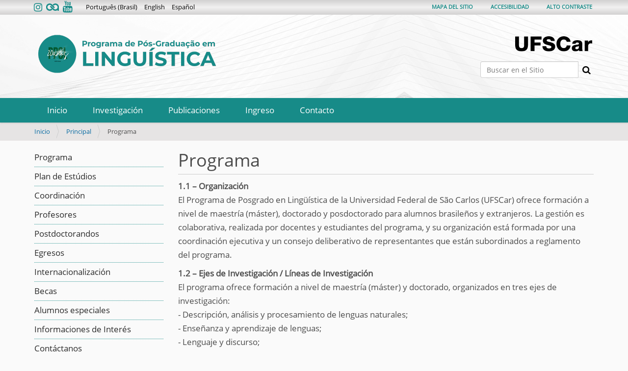

--- FILE ---
content_type: text/html;charset=utf-8
request_url: https://www.ppgl.ufscar.br/es/principal-1/el-programa
body_size: 5517
content:
<!DOCTYPE html>
<html xmlns="http://www.w3.org/1999/xhtml" lang="es" xml:lang="es">
  <head><meta http-equiv="Content-Type" content="text/html; charset=UTF-8" />
    <title>Programa — Español</title>
    <link rel="shortcut icon" type="image/x-icon" href="/++theme++zip-ufscar/ufscar-favicon.ico" />
    <link rel="apple-touch-icon" href="/++theme++zip-ufscar/ufscar-apple-touch-icon.png" />
    <link rel="apple-touch-icon-precomposed" sizes="144x144" href="/++theme++zip-ufscar/ufscar-apple-touch-icon-144x144-precomposed.png" />
    <link rel="apple-touch-icon-precomposed" sizes="114x114" href="/++theme++zip-ufscar/ufscar-apple-touch-icon-114x114-precomposed.png" />
    <link rel="apple-touch-icon-precomposed" sizes="72x72" href="/++theme++zip-ufscar/ufscar-apple-touch-icon-72x72-precomposed.png" />
    <link rel="apple-touch-icon-precomposed" sizes="57x57" href="/++theme++zip-ufscar/ufscar-apple-touch-icon-57x57-precomposed.png" />
    <link rel="apple-touch-icon-precomposed" href="/++theme++zip-ufscar/ufscar-apple-touch-icon-precomposed.png" />
  <meta name="twitter:card" content="summary" /><meta property="og:site_name" content="Programa de Pós-Graduação em Linguística" /><meta property="og:title" content="Programa" /><meta property="og:type" content="website" /><meta property="og:description" content="" /><meta property="og:url" content="https://www.ppgl.ufscar.br/es/principal-1/el-programa" /><meta property="og:image" content="https://www.ppgl.ufscar.br/@@site-logo/ppgl-logo-comemorativo-20-anos.png" /><meta property="og:image:type" content="image/png" /><meta name="viewport" content="width=device-width, initial-scale=1.0" /><meta name="generator" content="Plone - http://plone.com" /><link rel="alternate" hreflang="pt-br" href="https://www.ppgl.ufscar.br/pt-br/menu-lateral/programa" /><link rel="alternate" hreflang="en" href="https://www.ppgl.ufscar.br/en/main/the-program" /><link rel="alternate" hreflang="es" href="https://www.ppgl.ufscar.br/es/principal-1/el-programa" /><link rel="stylesheet" href="https://www.ppgl.ufscar.br/++plone++production/++unique++2025-05-29T18:00:32.517777/default.css" data-bundle="production" /><link rel="stylesheet" href="https://www.ppgl.ufscar.br/++plone++static/++unique++2025-05-29%2009%3A28%3A33.607689/plone-fontello-compiled.css" data-bundle="plone-fontello" /><link rel="stylesheet" href="https://www.ppgl.ufscar.br/++plone++static/++unique++2025-05-29%2009%3A28%3A33.607689/plone-glyphicons-compiled.css" data-bundle="plone-glyphicons" /><link rel="stylesheet" href="https://www.ppgl.ufscar.br//++theme++zip-ufscar/less/barceloneta-compiled.css" data-bundle="diazo" /><link rel="canonical" href="https://www.ppgl.ufscar.br/es/principal-1/el-programa" /><link rel="search" href="https://www.ppgl.ufscar.br/es/@@search" title="Buscar en este sitio" /><script>PORTAL_URL = 'https://www.ppgl.ufscar.br';</script><script type="text/javascript" src="https://www.ppgl.ufscar.br/++plone++production/++unique++2025-05-29T18:00:32.517777/default.js" data-bundle="production"></script><script type="text/javascript" src="https://www.ppgl.ufscar.br//++theme++zip-ufscar/functions.js" data-bundle="diazo"></script></head>
  <body id="visual-portal-wrapper" class="frontend icons-off portaltype-document section-principal-1 site-es subsection-el-programa template-document_view thumbs-off userrole-anonymous viewpermission-view" dir="ltr" data-base-url="https://www.ppgl.ufscar.br/es/principal-1/el-programa" data-view-url="https://www.ppgl.ufscar.br/es/principal-1/el-programa" data-portal-url="https://www.ppgl.ufscar.br" data-i18ncatalogurl="https://www.ppgl.ufscar.br/plonejsi18n" data-pat-pickadate="{&quot;date&quot;: {&quot;selectYears&quot;: 200}, &quot;time&quot;: {&quot;interval&quot;: 5 } }" data-pat-plone-modal="{&quot;actionOptions&quot;: {&quot;displayInModal&quot;: false}}"><div class="outer-wrapper">
    
        <div class="wrapper-siteactions">
            <div class="container">
                <div id="portal-searchbox"></div>
                <ul id="portal-siteactions"></ul>
                <div id="portal-languageselector"></div>
                <div class="social-header">
                    <a href="https://www.instagram.com/ppgl.ufscar" title="Instagram">
                        <span class="fa fa-instagram"></span>
                    </a>
                    <a href="https://www.alumni.ufscar.br" title="Alumni">
                        <img id="alumni" src="/pt-br/assets/imagens/icone-alumni.png" />
                    </a>
                    <a href="https://www.youtube.com/@PPGLUFSCar" title="Youtube">
                        <span class="fa fa-youtube"></span>
                    </a>
                </div>
            </div>
        </div>    

      <header id="content-header">
        <div class="container">
          
      <div id="portal-header">
    <a id="portal-logo" title="Español" href="https://www.ppgl.ufscar.br/es">
    <img src="https://www.ppgl.ufscar.br/@@site-logo/ppgl-logo-comemorativo-20-anos.png" alt="Programa de Pós-Graduação em Linguística" title="Programa de Pós-Graduação em Linguística" /></a>

<div id="portal-searchbox">
    <form id="searchGadget_form" action="https://www.ppgl.ufscar.br/es/@@search" role="search" data-pat-livesearch="ajaxUrl:https://www.ppgl.ufscar.br/es/@@ajax-search" class="pat-livesearch">
        <div class="LSBox"> <label class="hiddenStructure" for="searchGadget">Buscar</label> <input name="SearchableText" type="text" size="18" id="searchGadget" title="Buscar en el Sitio" placeholder="Buscar en el Sitio" class="searchField" /> <button id="input-search" type="submit"><i class="icon-search"></i></button>
            <div class="searchSection"> <input id="searchbox_currentfolder_only" class="noborder" type="checkbox" name="path" value="/saocarlos/cech/pos/ppgl-folder/ppgl/es/principal-1" /> <label for="searchbox_currentfolder_only" style="cursor: pointer">solo en la sección actual</label> </div>
        </div>
    </form>
    <div id="portal-advanced-search" class="hiddenStructure"> <a href="https://www.ppgl.ufscar.br/es/@@search">Búsqueda Avanzada…</a> </div>
</div>
<div id="portal-anontools">
  <ul>
    <li>
      
          <a title="Entrar" href="https://www.ppgl.ufscar.br/es/login" id="personaltools-login" class="pat-plone-modal" data-pat-plone-modal="{&quot;prependContent&quot;: &quot;.portalMessage&quot;, &quot;title&quot;: &quot;Entrar&quot;, &quot;width&quot;: &quot;26em&quot;, &quot;actionOptions&quot;: {&quot;redirectOnResponse&quot;: true}}">Entrar</a>
      
    </li>
  </ul>
</div>


<ul id="portal-languageselector">
    
    <li class="language-pt-br">
        <a href="https://www.ppgl.ufscar.br/@@multilingual-selector/18879fcceb354534b894772ca314cfc7/pt-br?set_language=pt-br" title="Português (Brasil)">Português (Brasil)</a>
    </li>
    
    <li class="language-en">
        <a href="https://www.ppgl.ufscar.br/@@multilingual-selector/18879fcceb354534b894772ca314cfc7/en?set_language=en" title="English">English</a>
    </li>
    
    <li class="currentLanguage language-es">
        <a href="https://www.ppgl.ufscar.br/@@multilingual-selector/18879fcceb354534b894772ca314cfc7/es?set_language=es" title="Español">Español</a>
    </li>
    
</ul>



</div>

<div id="logoufscar">
    <a href="https://www.ufscar.br" title="Portal UFSCar">
        <img src="https://www.ppgl.ufscar.br/++theme++zip-ufscar/UFSCar.svg" alt="Portal UFSCar" />
    </a>
</div>

<div class="wrapper-siteactions">
    <div class="container">
        <ul id="portal-siteactions">
            
                
                <li>
                    <a href="https://www.ppgl.ufscar.br/es/sitemap" title="Mapa del Sitio">Mapa del Sitio</a>
                </li>
            
            
                
                <li>
                    <a href=" https://www.ppgl.ufscar.br/es/navegar-con-accesibilidad" title="Accesibilidad">Accesibilidad</a>
                </li>
            
            
                <li id="contrast">
                    <a href="https://www.ppgl.ufscar.br/es/principal-1/el-programa" title="Alto Contraste">Alto Contraste</a>
                </li>
                
            
            
                
                <li>
                    <a href="https://www.ppgl.ufscar.br/es/contact-info" title="Contacto">Contacto</a>
                </li>
            
        </ul>
    </div>
</div>

    
          
        </div>
      </header>
      <div id="mainnavigation-wrapper">
        <div id="mainnavigation">

  <nav class="plone-navbar pat-navigationmarker" id="portal-globalnav-wrapper">
    <div class="container">
      <div class="plone-navbar-header">
        <button type="button" class="plone-navbar-toggle" data-toggle="collapse" data-target="#portal-globalnav-collapse">
          <span class="sr-only">Mostrar/Ocultar navegación</span>
          <span class="icon-bar"></span>
          <span class="icon-bar"></span>
          <span class="icon-bar"></span>
        </button>
      </div>

      <div class="plone-collapse plone-navbar-collapse" id="portal-globalnav-collapse">
        <ul class="plone-nav plone-navbar-nav" id="portal-globalnav">
          <li class="index_html"><a href="https://www.ppgl.ufscar.br/es" class="state-None">Inicio</a></li><li class="investigacion-1"><a href="https://www.ppgl.ufscar.br/es/investigacion-1" class="state-published">Investigación</a></li><li class="publicaciones-1"><a href="https://www.ppgl.ufscar.br/es/publicaciones-1" class="state-published">Publicaciones</a></li><li class="ingreso"><a href="https://www.ppgl.ufscar.br/es/ingreso" class="state-published">Ingreso</a></li><li class="contacto"><a href="https://www.ppgl.ufscar.br/es/contacto" class="state-published">Contacto</a></li>
        </ul>
      </div>
    </div>
  </nav>




     
    
    <!-- sites that use bootstrap 2 menu also uses mega for responsive -->
    
    

</div>
      </div>
      
      <div id="above-content-wrapper">
          <div id="viewlet-above-content"><nav id="portal-breadcrumbs" class="plone-breadcrumb">
  <div class="container">
    <span id="breadcrumbs-you-are-here" class="hiddenStructure">Usted está aquí:</span>
    <ol aria-labelledby="breadcrumbs-you-are-here">
      <li id="breadcrumbs-home">
        <a href="https://www.ppgl.ufscar.br/es">Inicio</a>
      </li>
      <li id="breadcrumbs-1">
        
          <a href="https://www.ppgl.ufscar.br/es/principal-1">Principal</a>
          
        
      </li>
      <li id="breadcrumbs-2">
        
          
          <span id="breadcrumbs-current">Programa</span>
        
      </li>
    </ol>
  </div>
</nav>

<div id="above-content">
    

</div>
</div>
      </div>
      <div class="container">
        <div class="row">
          <aside id="global_statusmessage">
      

      <div>
      </div>
    </aside>
        </div>
        <main id="main-container" class="row row-offcanvas row-offcanvas-right">
          <div class="col-xs-12 col-sm-3 sidebar-offcanvas">
        <aside id="portal-column-one">
          <div class="portletWrapper" id="portletwrapper-706c6f6e652e6c656674636f6c756d6e0a636f6e746578740a2f73616f6361726c6f732f636563682f706f732f7070676c2d666f6c6465722f7070676c2f65730a6d656e752d6c61746572616c" data-portlethash="706c6f6e652e6c656674636f6c756d6e0a636f6e746578740a2f73616f6361726c6f732f636563682f706f732f7070676c2d666f6c6465722f7070676c2f65730a6d656e752d6c61746572616c"><div class="portletStaticText portlet-static-menu-lateral"><p><a href="https://www.ppgl.ufscar.br/es/principal-1/el-programa">Programa</a></p>
<p><a href="https://www.ppgl.ufscar.br/es/principal-1/plan-de-estudios">Plan de Estúdios</a></p>
<p><a href="https://www.ppgl.ufscar.br/es/principal-1/coordinacion">Coordinación</a></p>
<p><a href="https://www.ppgl.ufscar.br/es/principal-1/profesores">Profesores</a></p>
<p><a href="https://www.ppgl.ufscar.br/es/principal-1/post-doutorandos">Postdoctorandos</a></p>
<p><a href="https://www.ppgl.ufscar.br/es/principal-1/egresos">Egresos</a></p>
<p><a href="https://www.ppgl.ufscar.br/es/principal-1/internacionalizacion">Internacionalización </a></p>
<p><a href="https://www.ppgl.ufscar.br/es/principal-1/becas">Becas</a></p>
<p><a href="https://www.ppgl.ufscar.br/es/principal-1/alumnos-especiales">Alumnos especiales</a></p>
<p><a href="https://www.srinter.ufscar.br/es/informaciones-de-interes-1/informaciones-de-interes?set_language=es" rel="noopener" target="_blank">Informaciones de Interés</a></p>
<p><a href="https://www.ppgl.ufscar.br/es/contacto">Contáctanos</a></p>
<p><a href="https://forms.gle/cD9agGdu6bz5oghp9" rel="noopener" target="_blank">News</a><a href="https://forms.gle/cD9agGdu6bz5oghp9" rel="noopener" target="_blank">letter</a></p>
<p></p></div>


</div>
        </aside>
      </div>
          

    

    <div class="col-xs-12 col-sm-9">
      <div class="row">
        <div class="col-xs-12 col-sm-12">
          <article id="content">

          

          <header>
            <div id="viewlet-above-content-title"><span id="social-tags-body" style="display: none" itemscope="" itemtype="http://schema.org/WebPage">
  <span itemprop="name">Programa</span>
  <span itemprop="description"></span>
  <span itemprop="url">https://www.ppgl.ufscar.br/es/principal-1/el-programa</span>
  <span itemprop="image">https://www.ppgl.ufscar.br/@@site-logo/ppgl-logo-comemorativo-20-anos.png</span>
</span>

<div id="above-title">
    

</div></div>
            
              <h1 class="documentFirstHeading">Programa</h1>

            
            <div id="viewlet-below-content-title"><div id="below-title">
    

</div>


</div>

            
              

            
          </header>

          <div id="viewlet-above-content-body">
</div>
          <div id="content-core">
            

  <div id="parent-fieldname-text" class=""><p><strong>1.1 – Organización</strong> <br />El Programa de Posgrado en Lingüística de la Universidad Federal de São Carlos (UFSCar) ofrece formación a nivel de maestría (máster), doctorado y posdoctorado para alumnos brasileños y extranjeros. La gestión es colaborativa, realizada por docentes y estudiantes del programa, y su organización está formada por una coordinación ejecutiva y un consejo deliberativo de representantes que están subordinados a reglamento del programa.</p>
<p></p>
<p><strong>1.2 – <span>Ejes de Investigación / Líneas de Investigación</span></strong><br />El programa ofrece formación a nivel de maestría (máster) y doctorado, organizados en tres ejes de investigación:<br />- Descripción, análisis y procesamiento de lenguas naturales;<br />- Enseñanza y aprendizaje de lenguas;<br />- Lenguaje y discurso;</p>
<p></p>
<p class="ds-markdown-paragraph"><strong>1.3. Admisión </strong></p>
<p class="ds-markdown-paragraph"><strong>Existen dos modalidades de ingreso para nuevos estudiantes:</strong></p>
<p class="ds-markdown-paragraph"><strong>1.3.1. Proceso de selección:</strong><br />El ingreso de nuevos estudiantes se efectúa una vez al año mediante un processo selectivo de tres etapas:</p>
<ul>
<li>
<p class="ds-markdown-paragraph">Evaluación del proyecto de investigación</p>
</li>
<li>
<p class="ds-markdown-paragraph">Puntuación del currículum vitae</p>
</li>
<li>
<p class="ds-markdown-paragraph">Entrevista</p>
</li>
</ul>
<p class="ds-markdown-paragraph"><em>Las inscripciones se realizan en marzo y abril, y los resultados se publican en julio de cada año. Para más información, escríbanos.</em></p>
<p class="ds-markdown-paragraph"><strong></strong></p>
<p class="ds-markdown-paragraph"><strong>1</strong><strong>.3.2. <span>Estudiante seleccionado por agencias de apoyo para beca integral:</span></strong></p>
<p class="ds-markdown-paragraph">Si un estudiante obtiene una beca de una agencia financiadora, podrá gestionar su ingreso. Existen agencias nacionales e internacionales; a continuación se indican algunas:</p>
<ul>
<li class="ds-markdown-paragraph"><a href="https://www.gov.br/capes/pt-br" rel="noopener" target="_blank">Coordenação de Aperfeiçoamento de Pessoal de Nível Superior - CAPES</a></li>
<li class="ds-markdown-paragraph"><a href="https://www.gcub.org.br/" rel="noopener" target="_blank">Grupo de Cooperación Internacional de Universidades Brasileñas -  GCUB</a></li>
<li class="ds-markdown-paragraph"><a href="https://fapesp.br/" rel="noopener" target="_blank">Fundação de Amparo à Pesquisa do Estado de São Paulo - FAPESP </a></li>
</ul>
<p></p></div>


          </div>
          <div id="viewlet-below-content-body">



    <div class="visualClear"><!-- --></div>

    <div class="documentActions">
        

        

    </div>

</div>

          
        </article>
        </div>
      </div>
      <footer class="row">
        <div class="col-xs-12 col-sm-12">
          <div id="viewlet-below-content">



<div id="below-content">
    

</div>


</div>
        </div>
      </footer>
    </div>
  
          <div id="column2-container">
          </div>
        </main><!--/row-->
      </div><!--/container-->
    </div><!--/outer-wrapper --><div id="logotipos-rodape">
          
      </div><div id="preto">
        <div class="container midias-sociais">
            Acompanhe o PPGL também pelas redes sociais
            <i class="glyphicon glyphicon-menu-right"></i>
            <a href="https://www.instagram.com/ppgl.ufscar" title="Instagram">
                <span class="fa fa-instagram"></span>
            </a>
            <a href="https://www.alumni.ufscar.br" title="Alumni">
                <img id="alumni" src="/pt-br/assets/imagens/icone-alumni-branco.png" />
            </a>
            <a href="https://www.youtube.com/@PPGLUFSCar" title="Youtube">
                <span class="fa fa-youtube"></span>
            </a>
        </div>
    </div><footer id="portal-footer-wrapper">
      <div class="container" id="portal-footer">
      <div class="row">
	<div class="col-xs-12">
		
<div class="portletWrapper" id="portletwrapper-706c6f6e652e666f6f746572706f72746c6574730a636f6e746578740a2f73616f6361726c6f732f636563682f706f732f7070676c2d666f6c6465722f7070676c0a666f6f746572" data-portlethash="706c6f6e652e666f6f746572706f72746c6574730a636f6e746578740a2f73616f6361726c6f732f636563682f706f732f7070676c2d666f6c6465722f7070676c0a666f6f746572">

  

  
    

  <aside class="portlet portletClassic" id="portal-footer-signature">
    <div class="portletContent">
      El 
           <a href="http://plone.com">Plone<sup>®</sup> CMS/WCM de Fuentes Abiertos</a>
       es <abbr title="Copyright">©</abbr> 2000-2026 por la 
           <a href="http://plone.org/foundation">Fundación Plone</a> y amigos.

      Distribuido bajo la 
                <a href="http://creativecommons.org/licenses/GPL/2.0/">Licencia GNU GPL</a>
    </div>
  </aside>


  

</div>

<div class="portletWrapper" id="portletwrapper-706c6f6e652e666f6f746572706f72746c6574730a636f6e746578740a2f73616f6361726c6f732f636563682f706f732f7070676c2d666f6c6465722f7070676c0a636f6c6f70686f6e" data-portlethash="706c6f6e652e666f6f746572706f72746c6574730a636f6e746578740a2f73616f6361726c6f732f636563682f706f732f7070676c2d666f6c6465722f7070676c0a636f6c6f70686f6e">

  

  
    

  <aside class="portlet portletClassic" id="portal-colophon">
    <div class="portletContent">
      <a href="http://plone.com" target="_blank" title="Este sitio ha sido construido usando el CMS/WCM de Fuentes Abiertos Plone.">Powered by Plone &amp; Python</a>
    </div>
  </aside>


  

</div>

<div class="portletWrapper" id="portletwrapper-706c6f6e652e666f6f746572706f72746c6574730a636f6e746578740a2f73616f6361726c6f732f636563682f706f732f7070676c2d666f6c6465722f7070676c0a726f64617065" data-portlethash="706c6f6e652e666f6f746572706f72746c6574730a636f6e746578740a2f73616f6361726c6f732f636563682f706f732f7070676c2d666f6c6465722f7070676c0a726f64617065"><div class="portletStaticText portlet-static-rodape"><p style="text-align: center;"><strong>PPGL - Programa de Pós-Graduação em Linguística</strong><br />Rodovia Washington Luis, km 235 - São Carlos - SP - BR<br />CEP: 13565-905<br />Telefone: (16) 3351-8360<br />E-mail: ppgl@ufscar.br</p>
<p></p></div>


</div>


	</div>
</div>

<div id="plone-analytics"><!-- Global site tag (gtag.js) - Google Analytics -->
<script async="" src="https://www.googletagmanager.com/gtag/js?id=G-JGTCY63QJ4"></script>
<script>
  window.dataLayer = window.dataLayer || [];
  function gtag(){dataLayer.push(arguments);}
  gtag('js', new Date());

  gtag('config', 'G-JGTCY63QJ4');
</script></div>

    </div>
    </footer></body>
</html>